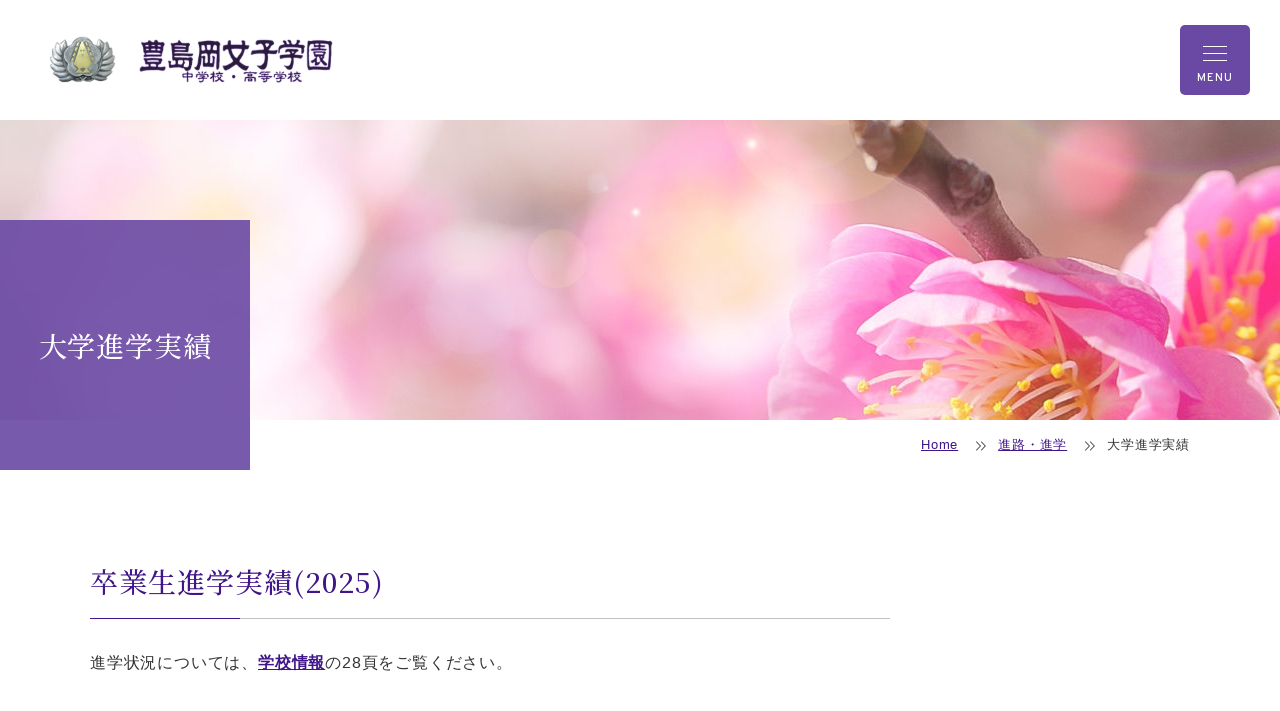

--- FILE ---
content_type: text/html; charset=UTF-8
request_url: https://www.toshimagaoka.ed.jp/future/shngaku/
body_size: 10833
content:
<!DOCTYPE html><html lang="ja" dir="ltr" itemscope itemtype="https://schema.org/WebSite"><head>  <script async src="https://www.googletagmanager.com/gtag/js?id=G-QWK0FZKF6Y"></script> <script>window.dataLayer = window.dataLayer || [];function gtag(){dataLayer.push(arguments);}gtag('js', new Date());gtag('config', 'G-QWK0FZKF6Y');</script> <script type="text/javascript">(function(c,l,a,r,i,t,y){c[a]=c[a]||function(){(c[a].q=c[a].q||[]).push(arguments)};t=l.createElement(r);t.async=1;t.src="https://www.clarity.ms/tag/"+i;
y=l.getElementsByTagName(r)[0];y.parentNode.insertBefore(t,y);})(window, document, "clarity", "script", "ogqb4jkaoo");</script> <meta charset="utf-8"> <meta content="IE=Edge" http-equiv="X-UA-Compatible"><meta name="viewport" content="width=device-width,initial-scale=1.0"><meta content="telephone=no" name="format-detection"><meta content="大学進学実績 | 豊島岡女子学園 中学校・高等学校" name="title"><meta content="豊島岡女子学園公式ウェブサイト　教育方針「道義実践」・「勤勉努力」・「一能専念」 　スクールミッション「志力を持って未来を創る女性」の育成" name="description"><meta name="apple-mobile-web-app-title" content="豊島岡女子学園 中・高"><meta content="豊島岡女子学園 中学校・高等学校 | 豊島岡女子学園公式ウェブサイト　教育方針「道義実践」・「勤勉努力」・「一能専念」 　スクールミッション「志力を持って未来を創る女性」の育成" itemprop="name"><meta content="豊島岡女子学園公式ウェブサイト　教育方針「道義実践」・「勤勉努力」・「一能専念」 　スクールミッション「志力を持って未来を創る女性」の育成" itemprop="description"><meta content="website" property="og:type"> <meta content="大学進学実績" property="og:title"><meta content="豊島岡女子学園公式ウェブサイト　教育方針「道義実践」・「勤勉努力」・「一能専念」 　スクールミッション「志力を持って未来を創る女性」の育成" property="og:description"><meta content="https://www.toshimagaoka.ed.jp/future/shngaku/" property="og:url"> <meta content="https://www.toshimagaoka.ed.jp/wp/wp-content/themes/toshimagaoka/images/common/dummy.jpg" property="og:image" > <meta property="og:image:width" content="340" /> <meta property="og:image:height" content="200" /><meta name="twitter:card" content="summary_large_image"> <meta name="twitter:title" content="大学進学実績"><meta name="twitter:description" content="豊島岡女子学園公式ウェブサイト　教育方針「道義実践」・「勤勉努力」・「一能専念」 　スクールミッション「志力を持って未来を創る女性」の育成"> <meta name="twitter:image" content="https://www.toshimagaoka.ed.jp/wp/wp-content/themes/toshimagaoka/images/common/dummy.jpg" /><link href='//code.jquery.com' rel='preconnect dns-prefetch'><link href='//fonts.googleapis.com' rel='preconnect dns-prefetch'><link href='//fonts.gstatic.com' rel='preconnect dns-prefetch'><link href='//www.google-analytics.com' rel='preconnect dns-prefetch'><link href="/wp/wp-content/themes/toshimagaoka/images/common/favicon.ico" rel="shortcut icon"><link rel="apple-touch-icon" sizes="180x180" href="/wp/wp-content/themes/toshimagaoka/images/common/apple-touch-icon.jpg"><link rel="icon" type="image/png" sizes="32x32" href="/wp/wp-content/themes/toshimagaoka/images/common/favicon-32x32.png"><link rel="icon" type="image/png" sizes="16x16" href="/wp/wp-content/themes/toshimagaoka/images/common/favicon-16x16.png"><link rel="manifest" href="/wp/wp-content/themes/toshimagaoka/images/common/site.webmanifest"><link rel="mask-icon" href="/wp/wp-content/themes/toshimagaoka/images/common/safari-pinned-tab.svg" color="#6a49a4"><meta name="msapplication-TileColor" content="#e9e4f1"><meta name="theme-color" content="#ffffff"> <link href="https://www.toshimagaoka.ed.jp/wp/wp-content/themes/toshimagaoka/css/slick.css" rel="stylesheet" type="text/css"><link href="https://www.toshimagaoka.ed.jp/wp/wp-content/themes/toshimagaoka/css/slick-theme.css" rel="stylesheet" type="text/css"><link href="https://www.toshimagaoka.ed.jp/wp/wp-content/themes/toshimagaoka/css/fontawesome-all.min.css" rel="stylesheet" type="text/css"><link href="https://www.toshimagaoka.ed.jp/wp/wp-content/themes/toshimagaoka/css/modaal.min.css" rel="stylesheet" type="text/css"><link href="https://www.toshimagaoka.ed.jp/wp/wp-content/themes/toshimagaoka/css/print.css" media="print" rel="stylesheet" type="text/css"><link href="https://www.toshimagaoka.ed.jp/wp/wp-content/themes/toshimagaoka/css/all.min.css" rel="stylesheet" type="text/css"><link href="https://www.toshimagaoka.ed.jp/wp/wp-content/themes/toshimagaoka/css/style.css" rel="stylesheet" type="text/css"><link href="https://www.toshimagaoka.ed.jp/wp/wp-content/themes/toshimagaoka/css/additional.css?ver=20260107" rel="stylesheet" type="text/css"><link href="https://www.toshimagaoka.ed.jp/wp/wp-content/themes/toshimagaoka/css/styleAdd.css" rel="stylesheet" type="text/css"><link rel="preconnect" href="https://fonts.googleapis.com"><link rel="preconnect" href="https://fonts.gstatic.com" crossorigin><link href="https://fonts.googleapis.com/css2?family=Noto+Sans+JP:wght@100..900&family=Noto+Serif+JP:wght@200..900&family=Overpass:ital,wght@0,100..900;1,100..900&family=Zen+Kaku+Gothic+New:wght@300;400;500;700;900&display=swap" rel="stylesheet"> <script src="https://www.toshimagaoka.ed.jp/wp/wp-content/themes/toshimagaoka/js/jquery-3.7.1.min.js" ></script><script src="https://ajaxzip3.github.io/ajaxzip3.js" defer></script><script src="https://www.toshimagaoka.ed.jp/wp/wp-content/themes/toshimagaoka/js/common.js?=ver20260115-223723" defer></script><script src="https://www.toshimagaoka.ed.jp/wp/wp-content/themes/toshimagaoka/js/slick.min.js" defer></script><script src="https://www.toshimagaoka.ed.jp/wp/wp-content/themes/toshimagaoka/js/modaal.min.js" defer></script><!--[if IE]><script src="https://cdnjs.cloudflare.com/ajax/libs/html5shiv/3.7.3/html5shiv.min.js"></script><![endif]--><!--[if lt IE 9]><script src="https://cdnjs.cloudflare.com/ajax/libs/livingston-css3-mediaqueries-js/1.0.0/css3-mediaqueries.js"></script><![endif]--> <title>大学進学実績 | 豊島岡女子学園 中学校・高等学校</title><script type="text/javascript">
window.JetpackScriptData = {"site":{"icon":"/wp/wp-content/uploads/2021/04/favicon-32x32-1.png","title":"豊島岡女子学園 中学校・高等学校","host":"unknown","is_wpcom_platform":false}};
</script><meta name='robots' content='max-image-preview:large' /><style>img:is([sizes="auto" i],[sizes^="auto," i]){contain-intrinsic-size:3000px 1500px}</style><link rel='dns-prefetch' href='//stats.wp.com' /><script type="text/javascript">
window._wpemojiSettings = {"baseUrl":"https:\/\/s.w.org\/images\/core\/emoji\/16.0.1\/72x72\/","ext":".png","svgUrl":"https:\/\/s.w.org\/images\/core\/emoji\/16.0.1\/svg\/","svgExt":".svg","source":{"concatemoji":"https:\/\/www.toshimagaoka.ed.jp\/wp\/wp-includes\/js\/wp-emoji-release.min.js?ver=6.8.3"}};
!function(s,n){var o,i,e;function c(e){try{var t={supportTests:e,timestamp:(new Date).valueOf()};sessionStorage.setItem(o,JSON.stringify(t))}catch(e){}}function p(e,t,n){e.clearRect(0,0,e.canvas.width,e.canvas.height),e.fillText(t,0,0);var t=new Uint32Array(e.getImageData(0,0,e.canvas.width,e.canvas.height).data),a=(e.clearRect(0,0,e.canvas.width,e.canvas.height),e.fillText(n,0,0),new Uint32Array(e.getImageData(0,0,e.canvas.width,e.canvas.height).data));return t.every(function(e,t){return e===a[t]})}function u(e,t){e.clearRect(0,0,e.canvas.width,e.canvas.height),e.fillText(t,0,0);for(var n=e.getImageData(16,16,1,1),a=0;a<n.data.length;a++)if(0!==n.data[a])return!1;return!0}function f(e,t,n,a){switch(t){case"flag":return n(e,"\ud83c\udff3\ufe0f\u200d\u26a7\ufe0f","\ud83c\udff3\ufe0f\u200b\u26a7\ufe0f")?!1:!n(e,"\ud83c\udde8\ud83c\uddf6","\ud83c\udde8\u200b\ud83c\uddf6")&&!n(e,"\ud83c\udff4\udb40\udc67\udb40\udc62\udb40\udc65\udb40\udc6e\udb40\udc67\udb40\udc7f","\ud83c\udff4\u200b\udb40\udc67\u200b\udb40\udc62\u200b\udb40\udc65\u200b\udb40\udc6e\u200b\udb40\udc67\u200b\udb40\udc7f");case"emoji":return!a(e,"\ud83e\udedf")}return!1}function g(e,t,n,a){var r="undefined"!=typeof WorkerGlobalScope&&self instanceof WorkerGlobalScope?new OffscreenCanvas(300,150):s.createElement("canvas"),o=r.getContext("2d",{willReadFrequently:!0}),i=(o.textBaseline="top",o.font="600 32px Arial",{});return e.forEach(function(e){i[e]=t(o,e,n,a)}),i}function t(e){var t=s.createElement("script");t.src=e,t.defer=!0,s.head.appendChild(t)}"undefined"!=typeof Promise&&(o="wpEmojiSettingsSupports",i=["flag","emoji"],n.supports={everything:!0,everythingExceptFlag:!0},e=new Promise(function(e){s.addEventListener("DOMContentLoaded",e,{once:!0})}),new Promise(function(t){var n=function(){try{var e=JSON.parse(sessionStorage.getItem(o));if("object"==typeof e&&"number"==typeof e.timestamp&&(new Date).valueOf()<e.timestamp+604800&&"object"==typeof e.supportTests)return e.supportTests}catch(e){}return null}();if(!n){if("undefined"!=typeof Worker&&"undefined"!=typeof OffscreenCanvas&&"undefined"!=typeof URL&&URL.createObjectURL&&"undefined"!=typeof Blob)try{var e="postMessage("+g.toString()+"("+[JSON.stringify(i),f.toString(),p.toString(),u.toString()].join(",")+"));",a=new Blob([e],{type:"text/javascript"}),r=new Worker(URL.createObjectURL(a),{name:"wpTestEmojiSupports"});return void(r.onmessage=function(e){c(n=e.data),r.terminate(),t(n)})}catch(e){}c(n=g(i,f,p,u))}t(n)}).then(function(e){for(var t in e)n.supports[t]=e[t],n.supports.everything=n.supports.everything&&n.supports[t],"flag"!==t&&(n.supports.everythingExceptFlag=n.supports.everythingExceptFlag&&n.supports[t]);n.supports.everythingExceptFlag=n.supports.everythingExceptFlag&&!n.supports.flag,n.DOMReady=!1,n.readyCallback=function(){n.DOMReady=!0}}).then(function(){return e}).then(function(){var e;n.supports.everything||(n.readyCallback(),(e=n.source||{}).concatemoji?t(e.concatemoji):e.wpemoji&&e.twemoji&&(t(e.twemoji),t(e.wpemoji)))}))}((window,document),window._wpemojiSettings);
</script><link class='async' id='css-style-css' href='https://www.toshimagaoka.ed.jp/wp/wp-content/themes/toshimagaoka/style.css' type='text/css' media='all' '><style id='wp-emoji-styles-inline-css' type='text/css'>img.wp-smiley,img.emoji{display:inline !important;border:none !important;box-shadow:none !important;height:1em !important;width:1em !important;margin:0 0.07em !important;vertical-align:-0.1em !important;background:none !important;padding:0 !important}</style><link class='async' id='wp-block-library-css' href='https://www.toshimagaoka.ed.jp/wp/wp-includes/css/dist/block-library/style.min.css?ver=6.8.3' type='text/css' media='all' '><style id='classic-theme-styles-inline-css' type='text/css'>.wp-block-button__link{color:#fff;background-color:#32373c;border-radius:9999px;box-shadow:none;text-decoration:none;padding:calc(.667em + 2px) calc(1.333em + 2px);font-size:1.125em}.wp-block-file__button{background:#32373c;color:#fff;text-decoration:none}</style><style id='global-styles-inline-css' type='text/css'>:root{--wp--preset--aspect-ratio--square:1;--wp--preset--aspect-ratio--4-3:4/3;--wp--preset--aspect-ratio--3-4:3/4;--wp--preset--aspect-ratio--3-2:3/2;--wp--preset--aspect-ratio--2-3:2/3;--wp--preset--aspect-ratio--16-9:16/9;--wp--preset--aspect-ratio--9-16:9/16;--wp--preset--color--black:#000000;--wp--preset--color--cyan-bluish-gray:#abb8c3;--wp--preset--color--white:#ffffff;--wp--preset--color--pale-pink:#f78da7;--wp--preset--color--vivid-red:#cf2e2e;--wp--preset--color--luminous-vivid-orange:#ff6900;--wp--preset--color--luminous-vivid-amber:#fcb900;--wp--preset--color--light-green-cyan:#7bdcb5;--wp--preset--color--vivid-green-cyan:#00d084;--wp--preset--color--pale-cyan-blue:#8ed1fc;--wp--preset--color--vivid-cyan-blue:#0693e3;--wp--preset--color--vivid-purple:#9b51e0;--wp--preset--gradient--vivid-cyan-blue-to-vivid-purple:linear-gradient(135deg,rgba(6,147,227,1) 0%,rgb(155,81,224) 100%);--wp--preset--gradient--light-green-cyan-to-vivid-green-cyan:linear-gradient(135deg,rgb(122,220,180) 0%,rgb(0,208,130) 100%);--wp--preset--gradient--luminous-vivid-amber-to-luminous-vivid-orange:linear-gradient(135deg,rgba(252,185,0,1) 0%,rgba(255,105,0,1) 100%);--wp--preset--gradient--luminous-vivid-orange-to-vivid-red:linear-gradient(135deg,rgba(255,105,0,1) 0%,rgb(207,46,46) 100%);--wp--preset--gradient--very-light-gray-to-cyan-bluish-gray:linear-gradient(135deg,rgb(238,238,238) 0%,rgb(169,184,195) 100%);--wp--preset--gradient--cool-to-warm-spectrum:linear-gradient(135deg,rgb(74,234,220) 0%,rgb(151,120,209) 20%,rgb(207,42,186) 40%,rgb(238,44,130) 60%,rgb(251,105,98) 80%,rgb(254,248,76) 100%);--wp--preset--gradient--blush-light-purple:linear-gradient(135deg,rgb(255,206,236) 0%,rgb(152,150,240) 100%);--wp--preset--gradient--blush-bordeaux:linear-gradient(135deg,rgb(254,205,165) 0%,rgb(254,45,45) 50%,rgb(107,0,62) 100%);--wp--preset--gradient--luminous-dusk:linear-gradient(135deg,rgb(255,203,112) 0%,rgb(199,81,192) 50%,rgb(65,88,208) 100%);--wp--preset--gradient--pale-ocean:linear-gradient(135deg,rgb(255,245,203) 0%,rgb(182,227,212) 50%,rgb(51,167,181) 100%);--wp--preset--gradient--electric-grass:linear-gradient(135deg,rgb(202,248,128) 0%,rgb(113,206,126) 100%);--wp--preset--gradient--midnight:linear-gradient(135deg,rgb(2,3,129) 0%,rgb(40,116,252) 100%);--wp--preset--font-size--small:13px;--wp--preset--font-size--medium:20px;--wp--preset--font-size--large:36px;--wp--preset--font-size--x-large:42px;--wp--preset--spacing--20:0.44rem;--wp--preset--spacing--30:0.67rem;--wp--preset--spacing--40:1rem;--wp--preset--spacing--50:1.5rem;--wp--preset--spacing--60:2.25rem;--wp--preset--spacing--70:3.38rem;--wp--preset--spacing--80:5.06rem;--wp--preset--shadow--natural:6px 6px 9px rgba(0,0,0,0.2);--wp--preset--shadow--deep:12px 12px 50px rgba(0,0,0,0.4);--wp--preset--shadow--sharp:6px 6px 0px rgba(0,0,0,0.2);--wp--preset--shadow--outlined:6px 6px 0px -3px rgba(255,255,255,1),6px 6px rgba(0,0,0,1);--wp--preset--shadow--crisp:6px 6px 0px rgba(0,0,0,1)}:where(.is-layout-flex){gap:0.5em}:where(.is-layout-grid){gap:0.5em}body .is-layout-flex{display:flex}.is-layout-flex{flex-wrap:wrap;align-items:center}.is-layout-flex >:is(*,div){margin:0}body .is-layout-grid{display:grid}.is-layout-grid >:is(*,div){margin:0}:where(.wp-block-columns.is-layout-flex){gap:2em}:where(.wp-block-columns.is-layout-grid){gap:2em}:where(.wp-block-post-template.is-layout-flex){gap:1.25em}:where(.wp-block-post-template.is-layout-grid){gap:1.25em}.has-black-color{color:var(--wp--preset--color--black) !important}.has-cyan-bluish-gray-color{color:var(--wp--preset--color--cyan-bluish-gray) !important}.has-white-color{color:var(--wp--preset--color--white) !important}.has-pale-pink-color{color:var(--wp--preset--color--pale-pink) !important}.has-vivid-red-color{color:var(--wp--preset--color--vivid-red) !important}.has-luminous-vivid-orange-color{color:var(--wp--preset--color--luminous-vivid-orange) !important}.has-luminous-vivid-amber-color{color:var(--wp--preset--color--luminous-vivid-amber) !important}.has-light-green-cyan-color{color:var(--wp--preset--color--light-green-cyan) !important}.has-vivid-green-cyan-color{color:var(--wp--preset--color--vivid-green-cyan) !important}.has-pale-cyan-blue-color{color:var(--wp--preset--color--pale-cyan-blue) !important}.has-vivid-cyan-blue-color{color:var(--wp--preset--color--vivid-cyan-blue) !important}.has-vivid-purple-color{color:var(--wp--preset--color--vivid-purple) !important}.has-black-background-color{background-color:var(--wp--preset--color--black) !important}.has-cyan-bluish-gray-background-color{background-color:var(--wp--preset--color--cyan-bluish-gray) !important}.has-white-background-color{background-color:var(--wp--preset--color--white) !important}.has-pale-pink-background-color{background-color:var(--wp--preset--color--pale-pink) !important}.has-vivid-red-background-color{background-color:var(--wp--preset--color--vivid-red) !important}.has-luminous-vivid-orange-background-color{background-color:var(--wp--preset--color--luminous-vivid-orange) !important}.has-luminous-vivid-amber-background-color{background-color:var(--wp--preset--color--luminous-vivid-amber) !important}.has-light-green-cyan-background-color{background-color:var(--wp--preset--color--light-green-cyan) !important}.has-vivid-green-cyan-background-color{background-color:var(--wp--preset--color--vivid-green-cyan) !important}.has-pale-cyan-blue-background-color{background-color:var(--wp--preset--color--pale-cyan-blue) !important}.has-vivid-cyan-blue-background-color{background-color:var(--wp--preset--color--vivid-cyan-blue) !important}.has-vivid-purple-background-color{background-color:var(--wp--preset--color--vivid-purple) !important}.has-black-border-color{border-color:var(--wp--preset--color--black) !important}.has-cyan-bluish-gray-border-color{border-color:var(--wp--preset--color--cyan-bluish-gray) !important}.has-white-border-color{border-color:var(--wp--preset--color--white) !important}.has-pale-pink-border-color{border-color:var(--wp--preset--color--pale-pink) !important}.has-vivid-red-border-color{border-color:var(--wp--preset--color--vivid-red) !important}.has-luminous-vivid-orange-border-color{border-color:var(--wp--preset--color--luminous-vivid-orange) !important}.has-luminous-vivid-amber-border-color{border-color:var(--wp--preset--color--luminous-vivid-amber) !important}.has-light-green-cyan-border-color{border-color:var(--wp--preset--color--light-green-cyan) !important}.has-vivid-green-cyan-border-color{border-color:var(--wp--preset--color--vivid-green-cyan) !important}.has-pale-cyan-blue-border-color{border-color:var(--wp--preset--color--pale-cyan-blue) !important}.has-vivid-cyan-blue-border-color{border-color:var(--wp--preset--color--vivid-cyan-blue) !important}.has-vivid-purple-border-color{border-color:var(--wp--preset--color--vivid-purple) !important}.has-vivid-cyan-blue-to-vivid-purple-gradient-background{background:var(--wp--preset--gradient--vivid-cyan-blue-to-vivid-purple) !important}.has-light-green-cyan-to-vivid-green-cyan-gradient-background{background:var(--wp--preset--gradient--light-green-cyan-to-vivid-green-cyan) !important}.has-luminous-vivid-amber-to-luminous-vivid-orange-gradient-background{background:var(--wp--preset--gradient--luminous-vivid-amber-to-luminous-vivid-orange) !important}.has-luminous-vivid-orange-to-vivid-red-gradient-background{background:var(--wp--preset--gradient--luminous-vivid-orange-to-vivid-red) !important}.has-very-light-gray-to-cyan-bluish-gray-gradient-background{background:var(--wp--preset--gradient--very-light-gray-to-cyan-bluish-gray) !important}.has-cool-to-warm-spectrum-gradient-background{background:var(--wp--preset--gradient--cool-to-warm-spectrum) !important}.has-blush-light-purple-gradient-background{background:var(--wp--preset--gradient--blush-light-purple) !important}.has-blush-bordeaux-gradient-background{background:var(--wp--preset--gradient--blush-bordeaux) !important}.has-luminous-dusk-gradient-background{background:var(--wp--preset--gradient--luminous-dusk) !important}.has-pale-ocean-gradient-background{background:var(--wp--preset--gradient--pale-ocean) !important}.has-electric-grass-gradient-background{background:var(--wp--preset--gradient--electric-grass) !important}.has-midnight-gradient-background{background:var(--wp--preset--gradient--midnight) !important}.has-small-font-size{font-size:var(--wp--preset--font-size--small) !important}.has-medium-font-size{font-size:var(--wp--preset--font-size--medium) !important}.has-large-font-size{font-size:var(--wp--preset--font-size--large) !important}.has-x-large-font-size{font-size:var(--wp--preset--font-size--x-large) !important}:where(.wp-block-post-template.is-layout-flex){gap:1.25em}:where(.wp-block-post-template.is-layout-grid){gap:1.25em}:where(.wp-block-columns.is-layout-flex){gap:2em}:where(.wp-block-columns.is-layout-grid){gap:2em}:root:where(.wp-block-pullquote){font-size:1.5em;line-height:1.6}</style><link class='async' id='contact-form-7-css' href='https://www.toshimagaoka.ed.jp/wp/wp-content/plugins/contact-form-7/includes/css/styles.css?ver=5.3.2' type='text/css' media='all' '><link class='async' id='contact-form-7-confirm-css' href='https://www.toshimagaoka.ed.jp/wp/wp-content/plugins/contact-form-7-add-confirm/includes/css/styles.css?ver=5.1' type='text/css' media='all' '><script type="text/javascript" src="https://www.toshimagaoka.ed.jp/wp/wp-includes/js/jquery/jquery.min.js?ver=3.7.1&#039; defer=&#039;defer&#039;" id="jquery-core-js"></script><script type="text/javascript" src="https://www.toshimagaoka.ed.jp/wp/wp-includes/js/jquery/jquery-migrate.min.js?ver=3.4.1&#039; defer=&#039;defer&#039;" id="jquery-migrate-js"></script><link rel="https://api.w.org/" href="https://www.toshimagaoka.ed.jp/wp-json/" /><link rel="alternate" title="JSON" type="application/json" href="https://www.toshimagaoka.ed.jp/wp-json/wp/v2/pages/4013" /><link rel="EditURI" type="application/rsd+xml" title="RSD" href="https://www.toshimagaoka.ed.jp/wp/xmlrpc.php?rsd" /><meta name="generator" content="WordPress 6.8.3" /><link rel="canonical" href="https://www.toshimagaoka.ed.jp/future/shngaku/" /><link rel='shortlink' href='https://wp.me/PaSM7M-12J' /><link rel="alternate" title="oEmbed (JSON)" type="application/json+oembed" href="https://www.toshimagaoka.ed.jp/wp-json/oembed/1.0/embed?url=https%3A%2F%2Fwww.toshimagaoka.ed.jp%2Ffuture%2Fshngaku%2F" /><link rel="alternate" title="oEmbed (XML)" type="text/xml+oembed" href="https://www.toshimagaoka.ed.jp/wp-json/oembed/1.0/embed?url=https%3A%2F%2Fwww.toshimagaoka.ed.jp%2Ffuture%2Fshngaku%2F&#038;format=xml" /><style>img#wpstats{display:none}</style><link rel="icon" href="/wp/wp-content/uploads/2021/04/favicon-32x32-1.png" sizes="32x32" /><link rel="icon" href="/wp/wp-content/uploads/2021/04/favicon-32x32-1.png" sizes="192x192" /><link rel="apple-touch-icon" href="/wp/wp-content/uploads/2021/04/favicon-32x32-1.png" /><meta name="msapplication-TileImage" content="/wp/wp-content/uploads/2021/04/favicon-32x32-1.png" /></head><body itemscope itemtype="https://schema.org/WebPage" class="wp-singular page-template-default page page-id-4013 page-child parent-pageid-817 wp-theme-toshimagaoka shngaku future" id="shngaku"><header id="global_header2025" class="global_header2025" role="banner" itemscope itemtype="https://schema.org/WPHeader"> <div class="global_inner"> <p class="gh_logo"><a href="https://www.toshimagaoka.ed.jp"><img src="https://www.toshimagaoka.ed.jp/wp/wp-content/themes/toshimagaoka/images/common/logo_color.webp" alt="豊島岡女子学園 中学校・高等学校"></a></p> </div></header><button type="button" class="gh_menu2025" id="gh_menu2025"> <span class="icon"></span> <span class="text">MENU</span></button><nav id="global_navigation2025" class="global_navigation2025" role="navigation" itemscope itemtype="https://schema.org/SiteNavigationElement"> <div class="gn_inner"> <div class="gn_head"> <div class="background"><img src="https://www.toshimagaoka.ed.jp/wp/wp-content/themes/toshimagaoka/images/common/gn_head_img.webp" alt=""></div> <p class="logo"><img src="https://www.toshimagaoka.ed.jp/wp/wp-content/themes/toshimagaoka/images/common/gn_head_logo.webp" alt="豊島岡女子学園 中学校・高等学校"></p> </div> <div class="gn_body"> <ul class="gn_links-01"> <li class=" _hasChild"> <a class="gnl_title" href="/about/"><span>学校案内</span></a> <button class="gnl_button" type="button"><span>開閉</span></button> <div class="gnl_wrapper"> <div class="gnl_inner"> <ul> <li class=""> <a href="/about/outline/"><span>学校概要</span></a> </li> <li class=""> <a href="/about/greetings/"><span>学校長あいさつ</span></a> </li> <li class=""> <a href="/about/facilities/"><span>施設案内</span></a> </li> <li class=""> <a href="/about/uniform/"><span>制服・校章・校歌</span></a> </li> <li class=""> <a href="/about/policy/"><span>いじめ防止基本方針</span></a> </li> <li class=""> <a href="/about/documents/"><span>リーフレット等</span></a> </li> <li class=""> <a href="/diary/"><span>豊ちゃん日記</span></a> </li> </ul> </div> </div> </li> <li class=" _hasChild"> <a class="gnl_title" href="/school_life/"><span>学校生活</span></a> <button class="gnl_button" type="button"><span>開閉</span></button> <div class="gnl_wrapper"> <div class="gnl_inner"> <ul> <li class=""> <a href="/school_life/schedule/"><span>年間スケジュール</span></a> </li> <li class=""> <a href="/school_life/day/"><span>豊島岡生の一日</span></a> </li> <li class=""> <a href="/school_life/clubs/"><span>クラブ活動</span></a> </li> <li class=""> <a href="/category/club/"><span>クラブ活動報告</span></a> </li> <li class=""> <a href="/category/state/"><span>学校の様子</span></a> </li> <li class=""> <a href="/category/state/seitokai/"><span>生徒会活動</span></a> </li> </ul> </div> </div> </li> <li class=" _hasChild"> <a class="gnl_title" href="/education/"><span>豊島岡の教育</span></a> <button class="gnl_button" type="button"><span>開閉</span></button> <div class="gnl_wrapper"> <div class="gnl_inner"> <ul> <li class=""> <a href="/education/principle/"><span>教育方針</span></a> </li> <li class=""> <a href="/education/school_policy/"><span>スクールポリシー</span></a> </li> <li class=""> <a href="/education/curriculum_j/"><span>カリキュラム（中学校）</span></a> </li> <li class=""> <a href="/education/curriculum_h/"><span>カリキュラム（高校）</span></a> </li> <li class=""> <a href="/education/inquiry/"><span>探究的な活動</span></a> </li> <li class=""> <a href="/education/career/"><span>キャリア教育</span></a> </li> <li class=""> <a href="/education/global/"><span>グローバル教育</span></a> </li> <li class="_hasChild"> <a href="/education/ssh/"><span>SSH</span></a> <button class="gnl_button" type="button"><span>開閉</span></button> <div class="gnl_wrapper"> <div class="gnl_inner"> <ul> <li><a href="/education/ssh/program/"><span>豊島岡のSSHプログラム</span></a></li> <li><a href="/category/other/ssh/"><span>これまでの活動</span></a></li> <li><a href="/education/ssh/report/"><span>報告書</span></a></li> <li><a href="/education/ssh/text/"><span>教材提供</span></a></li> </ul> </div> </div> </li> </ul> </div> </div> </li> <li class=" _hasChild"> <a class="gnl_title" href="/event/"><span>説明会・イベント</span></a> <button class="gnl_button" type="button"><span>開閉</span></button> <div class="gnl_wrapper"> <div class="gnl_inner"> <ul> <li class=""> <a href="/event/open_school/"><span>来校型イベント</span></a> </li> <li class=""> <a href="/event/gakusetsu/"><span>WEB学校説明会</span></a> </li> <li class=""> <a href="/event/consultation/"><span>合同相談会</span></a> </li> <li class=""> <a href="/event/reservation/"><span>WEB予約方法</span></a> </li> </ul> </div> </div> </li> <li class=" _hasChild"> <a class="gnl_title" href="/future/"><span>進路・進学</span></a> <button class="gnl_button" type="button"><span>開閉</span></button> <div class="gnl_wrapper"> <div class="gnl_inner"> <ul> <li class=""> <a href="/future/counseling/"><span>進路進学指導</span></a> </li> <li class=""> <a href="/future/results/"><span>大学合格実績</span></a> </li> <li class=""> <a href="/future/shngaku/"><span>大学進学実績</span></a> </li> </ul> </div> </div> </li> <li class=" _hasChild"> <a class="gnl_title" href="/admission/"><span>入試・入学情報</span></a> <button class="gnl_button" type="button"><span>開閉</span></button> <div class="gnl_wrapper"> <div class="gnl_inner"> <ul> <li class=""> <a href="/admission/policy/"><span>アドミッションポリシー</span></a> </li> <li class=""> <a href="/admission/guideline/"><span>生徒募集要項</span></a> </li> <li class=""> <a href="/admission/status/"><span>入学試験出願者状況</span></a> </li> <li class=""> <a href="/admission/past/"><span>入学試験問題</span></a> </li> <li class=""> <a href="/admission/results/"><span>入試結果</span></a> </li> <li class=""> <a href="/admission/webentry_j/"><span>WEB出願について</span></a> </li> <li class=""> <a href="/admission/qa_exam/"><span>入試・学校生活Q&A</span></a> </li> <li class=""> <a href="/admission/for_teacher/"><span>塾関係の先生方へ</span></a> </li> </ul> </div> </div> </li> </ul> <div class="gn_sub_links"> <ul class="gn_links-02"> <li><a href="https://www.toshimagaoka.ed.jp/for_students_parents/"><span>在校生・保護者の皆様へ</span></a></li> <li><a href="https://www.toshimagaoka.ed.jp/for_graduates/"><span>卒業生の皆様へ</span></a></li> <li><a href="https://www.toshimagaoka.ed.jp/request/"><span>資料請求</span></a></li> <li><a href="https://www.toshimagaoka.ed.jp/access/"><span>アクセス</span></a></li> <li><a href="https://www.toshimagaoka.ed.jp/contact/"><span>お問い合わせ</span></a></li> <li><a href="https://www.toshimagaoka.ed.jp/privacy/"><span>個人情報について</span></a></li> <li><a href="https://www.toshimagaoka.ed.jp/news/"><span>お知らせ</span></a></li> </ul> <div class="gn_search module_search-01"> <form class="gns_form ms_from" role="search" method="get" action="/"> <input class="ms_input" type="search" value="" name="s" id="s" placeholder="サイト内検索"> <button type="submit" class="ms_button"><span>検索</span></button> </form> </div> <ul class="gn_sns"> <li><a href="https://ja-jp.facebook.com/toshimagaoka/" target="_blank"><i class="fa-brands fa-facebook"></i></a></li> <li><a href="https://twitter.com/TOSHIMAGAOKAJG" target="_blank"><i class="fa-brands fa-x-twitter"></i></a></li> <li><a href="http://www.youtube.com/@Toshimagaoka-Joshi-Gakuen" target="_blank"><i class="fa-brands fa-youtube"></i></a></li> </ul> </div> </div> </div></nav><main id="global_contents" class="global_contents" role="main" itemscope itemprop="mainContentOfPage" ontouchstart=""> <div class="global_pageVisual" style="background-image: url(/wp/wp-content/uploads/2019/04/1401752ce81dd0bd9d14fa2ade6621ee_l-1500x420.jpg)"> <div class="global_inner"> <h1 class="gm_title-main"><span>大学進学実績</span></h1> </div> </div> <nav class="global_breadCrumb"> <div class="global_inner"> <ul> <li><a rel="v:url" property="v:title" title="Go to 豊島岡女子学園 中学校・高等学校." href="https://www.toshimagaoka.ed.jp" class="home">Home</a></li><li><a rel="v:url" property="v:title" title="Go to 進路・進学." href="https://www.toshimagaoka.ed.jp/future/" class="post post-page">進路・進学</a></li><li>大学進学実績</li> </ul> </div> </nav> <article id="global_page" class="global_page"> <div class="global_inner"> <div id="global_container" class="global_container">  <h2 class="module_title-01"><span>卒業生進学実績(2025)</span></h2>  <div class="module_column-col1 "> <p>進学状況については、<strong><a href="https://online.fliphtml5.com/gwtfo/gyvh/">学校情報</a></strong>の28頁をご覧ください。</p> </div> </div> <aside id="global_sidebar" class="global_sidebar"> <div class="module_menu-03"> <ul class="ul-top"> <li class="child"> <a href="https://www.toshimagaoka.ed.jp/about/"> <span class="title">学校案内</span> </a> <div class="accordion-01"> <div class="accordion_inner-01"> <ul class="ul-01"> <li class=""> <a href="https://www.toshimagaoka.ed.jp/about/outline/"> <span>学校概要</span> </a> </li> <li class=""> <a href="https://www.toshimagaoka.ed.jp/about/greetings/"> <span>学校長あいさつ</span> </a> </li> <li class=""> <a href="https://www.toshimagaoka.ed.jp/about/facilities/"> <span>施設案内</span> </a> </li> <li class=""> <a href="https://www.toshimagaoka.ed.jp/about/uniform/"> <span>制服・校章・校歌</span> </a> </li> <li class=""> <a href="https://www.toshimagaoka.ed.jp/about/policy/"> <span>いじめ防止基本方針</span> </a> </li> <li class=""> <a href="https://www.toshimagaoka.ed.jp/about/documents/"> <span>リーフレット等</span> </a> </li> <li class=""> <a href="https://www.toshimagaoka.ed.jp/diary/"> <span>豊ちゃん日記</span> </a> </li> </ul> </div> </div> </li> <li class="child"> <a href="https://www.toshimagaoka.ed.jp/school_life/"> <span class="title">学校生活</span> </a> <div class="accordion-01"> <div class="accordion_inner-01"> <ul class="ul-01"> <li class=""> <a href="https://www.toshimagaoka.ed.jp/school_life/schedule/"> <span>年間スケジュール</span> </a> </li> <li class=""> <a href="https://www.toshimagaoka.ed.jp/school_life/day/"> <span>豊島岡生の一日</span> </a> </li> <li class=""> <a href="https://www.toshimagaoka.ed.jp/school_life/clubs/"> <span>クラブ活動</span> </a> </li> <li class=""> <a href="https://www.toshimagaoka.ed.jp/category/club/"> <span>クラブ活動報告</span> </a> </li> <li class=""> <a href="https://www.toshimagaoka.ed.jp/category/state/"> <span>学校の様子</span> </a> </li> <li class=""> <a href="https://www.toshimagaoka.ed.jp/category/state/seitokai/"> <span>生徒会活動</span> </a> </li> </ul> </div> </div> </li> <li class="child"> <a href="https://www.toshimagaoka.ed.jp/education/"> <span class="title">豊島岡の教育</span> </a> <div class="accordion-01"> <div class="accordion_inner-01"> <ul class="ul-01"> <li class=""> <a href="https://www.toshimagaoka.ed.jp/education/principle/"> <span>教育方針</span> </a> </li> <li class=""> <a href="https://www.toshimagaoka.ed.jp/education/school_policy/"> <span>スクールポリシー</span> </a> </li> <li class=""> <a href="https://www.toshimagaoka.ed.jp/education/curriculum_j/"> <span>カリキュラム（中学校）</span> </a> </li> <li class=""> <a href="https://www.toshimagaoka.ed.jp/education/curriculum_h/"> <span>カリキュラム（高校）</span> </a> </li> <li class=""> <a href="https://www.toshimagaoka.ed.jp/education/inquiry/"> <span>探究的な活動</span> </a> </li> <li class=""> <a href="https://www.toshimagaoka.ed.jp/education/career/"> <span>キャリア教育</span> </a> </li> <li class=""> <a href="https://www.toshimagaoka.ed.jp/education/global/"> <span>グローバル教育</span> </a> </li> <li class="child"> <a href="https://www.toshimagaoka.ed.jp/education/ssh/"> <span>SSH</span> </a> <label> <input type="button" class="button"><span>開閉</span> </label> <div class="accordion-02"> <div class="accordion_inner-02"> <ul class="ul-02"> <li><a href="https://www.toshimagaoka.ed.jp/education/ssh/program/"> <span>豊島岡のSSHプログラム</span> </a> </li> <li><a href="https://www.toshimagaoka.ed.jp/category/other/ssh/"> <span>これまでの活動</span> </a> </li> <li><a href="https://www.toshimagaoka.ed.jp/education/ssh/report/"> <span>報告書</span> </a> </li> <li><a href="https://www.toshimagaoka.ed.jp/education/ssh/text/"> <span>教材提供</span> </a> </li> </ul> </div> </div> </li> </ul> </div> </div> </li> <li class="child"> <a href="https://www.toshimagaoka.ed.jp/event/"> <span class="title">説明会・イベント</span> </a> <div class="accordion-01"> <div class="accordion_inner-01"> <ul class="ul-01"> <li class=""> <a href="https://www.toshimagaoka.ed.jp/event/open_school/"> <span>来校型イベント</span> </a> </li> <li class=""> <a href="https://www.toshimagaoka.ed.jp/event/gakusetsu/"> <span>WEB学校説明会</span> </a> </li> <li class=""> <a href="https://www.toshimagaoka.ed.jp/event/consultation/"> <span>合同相談会</span> </a> </li> <li class=""> <a href="https://www.toshimagaoka.ed.jp/event/reservation/"> <span>WEB予約方法</span> </a> </li> </ul> </div> </div> </li> <li class="child"> <a href="https://www.toshimagaoka.ed.jp/future/"> <span class="title">進路・進学</span> </a> <div class="accordion-01"> <div class="accordion_inner-01"> <ul class="ul-01"> <li class=""> <a href="https://www.toshimagaoka.ed.jp/future/counseling/"> <span>進路進学指導</span> </a> </li> <li class=""> <a href="https://www.toshimagaoka.ed.jp/future/results/"> <span>大学合格実績</span> </a> </li> <li class=""> <a href="https://www.toshimagaoka.ed.jp/future/shngaku/"> <span>大学進学実績</span> </a> </li> </ul> </div> </div> </li> <li class="child"> <a href="https://www.toshimagaoka.ed.jp/admission/"> <span class="title">入試・入学情報</span> </a> <div class="accordion-01"> <div class="accordion_inner-01"> <ul class="ul-01"> <li class=""> <a href="https://www.toshimagaoka.ed.jp/admission/policy/"> <span>アドミッションポリシー</span> </a> </li> <li class=""> <a href="https://www.toshimagaoka.ed.jp/admission/guideline/"> <span>生徒募集要項</span> </a> </li> <li class=""> <a href="https://www.toshimagaoka.ed.jp/admission/status/"> <span>入学試験出願者状況</span> </a> </li> <li class=""> <a href="https://www.toshimagaoka.ed.jp/admission/past/"> <span>入学試験問題</span> </a> </li> <li class=""> <a href="https://www.toshimagaoka.ed.jp/admission/results/"> <span>入試結果</span> </a> </li> <li class=""> <a href="https://www.toshimagaoka.ed.jp/admission/webentry_j/"> <span>WEB出願について</span> </a> </li> <li class=""> <a href="https://www.toshimagaoka.ed.jp/admission/qa_exam/"> <span>入試・学校生活Q&A</span> </a> </li> <li class=""> <a href="https://www.toshimagaoka.ed.jp/admission/for_teacher/"> <span>塾関係の先生方へ</span> </a> </li> </ul> </div> </div> </li> </ul> </div> </div> </li> </ul> </div> </aside> </div> </article></main><footer id="global_footer2025" class="global_footer2025" role="contentinfo" itemscope itemtype="https://schema.org/WPFooter"> <ul class="cta_button"> <li><a href="/event/open_school/"><div class="image"><img src="/wp/wp-content/uploads/2025/06/cta-bg_openschool.webp" alt=""></div><span>来校型イベント</span><i class="fa-solid fa-circle-chevron-right"></i></a></li> <li><a href="/request/"><div class="image"><img src="/wp/wp-content/uploads/2025/06/cta-bg_request.webp" alt=""></div><span>資料請求</span><i class="fa-solid fa-circle-chevron-right"></i></a></li> <li><a href="/contact/"><div class="image"><img src="/wp/wp-content/uploads/2025/06/cta-bg_contact.webp" alt=""></div><span>お問い合わせ</span><i class="fa-solid fa-circle-chevron-right"></i></a></li> </ul> <div class="gf_contents"> <div class="gf_links-wrap"> <div class="global_inner"> <ul class="gf_links-01"> <li class=" _hasChild"> <a class="gfl_title" href="/about/"><span>学校案内</span></a> <button class="gfl_button" type="button"><span>開閉</span></button> <div class="gfl_wrapper"> <div class="gfl_inner"> <ul> <li class=""> <a href="/about/outline/"><span>学校概要</span></a> </li> <li class=""> <a href="/about/greetings/"><span>学校長あいさつ</span></a> </li> <li class=""> <a href="/about/facilities/"><span>施設案内</span></a> </li> <li class=""> <a href="/about/uniform/"><span>制服・校章・校歌</span></a> </li> <li class=""> <a href="/about/policy/"><span>いじめ防止基本方針</span></a> </li> <li class=""> <a href="/about/documents/"><span>リーフレット等</span></a> </li> <li class=""> <a href="/diary/"><span>豊ちゃん日記</span></a> </li> </ul> </div> </div> </li> <li class=" _hasChild"> <a class="gfl_title" href="/school_life/"><span>学校生活</span></a> <button class="gfl_button" type="button"><span>開閉</span></button> <div class="gfl_wrapper"> <div class="gfl_inner"> <ul> <li class=""> <a href="/school_life/schedule/"><span>年間スケジュール</span></a> </li> <li class=""> <a href="/school_life/day/"><span>豊島岡生の一日</span></a> </li> <li class=""> <a href="/school_life/clubs/"><span>クラブ活動</span></a> </li> <li class=""> <a href="/category/club/"><span>クラブ活動報告</span></a> </li> <li class=""> <a href="/category/state/"><span>学校の様子</span></a> </li> <li class=""> <a href="/category/state/seitokai/"><span>生徒会活動</span></a> </li> </ul> </div> </div> </li> <li class=" _hasChild"> <a class="gfl_title" href="/education/"><span>豊島岡の教育</span></a> <button class="gfl_button" type="button"><span>開閉</span></button> <div class="gfl_wrapper"> <div class="gfl_inner"> <ul> <li class=""> <a href="/education/principle/"><span>教育方針</span></a> </li> <li class=""> <a href="/education/school_policy/"><span>スクールポリシー</span></a> </li> <li class=""> <a href="/education/curriculum_j/"><span>カリキュラム（中学校）</span></a> </li> <li class=""> <a href="/education/curriculum_h/"><span>カリキュラム（高校）</span></a> </li> <li class=""> <a href="/education/inquiry/"><span>探究的な活動</span></a> </li> <li class=""> <a href="/education/career/"><span>キャリア教育</span></a> </li> <li class=""> <a href="/education/global/"><span>グローバル教育</span></a> </li> <li class="_hasChild"> <a href="/education/ssh/"><span>SSH</span></a> <button class="gfl_button" type="button"><span>開閉</span></button> <div class="gfl_wrapper"> <div class="gfl_inner"> <ul> <li><a href="/education/ssh/program/"><span>豊島岡のSSHプログラム</span></a></li> <li><a href="/category/other/ssh/"><span>これまでの活動</span></a></li> <li><a href="/education/ssh/report/"><span>報告書</span></a></li> <li><a href="/education/ssh/text/"><span>教材提供</span></a></li> </ul> </div> </div> </li> </ul> </div> </div> </li> <li class=" _hasChild"> <a class="gfl_title" href="/event/"><span>説明会・イベント</span></a> <button class="gfl_button" type="button"><span>開閉</span></button> <div class="gfl_wrapper"> <div class="gfl_inner"> <ul> <li class=""> <a href="/event/open_school/"><span>来校型イベント</span></a> </li> <li class=""> <a href="/event/gakusetsu/"><span>WEB学校説明会</span></a> </li> <li class=""> <a href="/event/consultation/"><span>合同相談会</span></a> </li> <li class=""> <a href="/event/reservation/"><span>WEB予約方法</span></a> </li> </ul> </div> </div> </li> <li class=" _hasChild"> <a class="gfl_title" href="/future/"><span>進路・進学</span></a> <button class="gfl_button" type="button"><span>開閉</span></button> <div class="gfl_wrapper"> <div class="gfl_inner"> <ul> <li class=""> <a href="/future/counseling/"><span>進路進学指導</span></a> </li> <li class=""> <a href="/future/results/"><span>大学合格実績</span></a> </li> <li class=""> <a href="/future/shngaku/"><span>大学進学実績</span></a> </li> </ul> </div> </div> </li> <li class=" _hasChild"> <a class="gfl_title" href="/admission/"><span>入試・入学情報</span></a> <button class="gfl_button" type="button"><span>開閉</span></button> <div class="gfl_wrapper"> <div class="gfl_inner"> <ul> <li class=""> <a href="/admission/policy/"><span>アドミッションポリシー</span></a> </li> <li class=""> <a href="/admission/guideline/"><span>生徒募集要項</span></a> </li> <li class=""> <a href="/admission/status/"><span>入学試験出願者状況</span></a> </li> <li class=""> <a href="/admission/past/"><span>入学試験問題</span></a> </li> <li class=""> <a href="/admission/results/"><span>入試結果</span></a> </li> <li class=""> <a href="/admission/webentry_j/"><span>WEB出願について</span></a> </li> <li class=""> <a href="/admission/qa_exam/"><span>入試・学校生活Q&A</span></a> </li> <li class=""> <a href="/admission/for_teacher/"><span>塾関係の先生方へ</span></a> </li> </ul> </div> </div> </li> </ul> <ul class="gf_links-02"> <li><a href="https://www.toshimagaoka.ed.jp/for_students_parents/"><span>在校生・保護者の皆様へ</span></a></li> <li><a href="https://www.toshimagaoka.ed.jp/for_graduates/"><span>卒業生の皆様へ</span></a></li> <li><a href="https://www.toshimagaoka.ed.jp/request/"><span>資料請求</span></a></li> <li><a href="https://www.toshimagaoka.ed.jp/access/"><span>アクセス</span></a></li> <li><a href="https://www.toshimagaoka.ed.jp/contact/"><span>お問い合わせ</span></a></li> <li><a href="https://www.toshimagaoka.ed.jp/privacy/"><span>個人情報について</span></a></li> <li><a href="https://www.toshimagaoka.ed.jp/news/"><span>お知らせ</span></a></li> </ul> </div> </div> <div class="copyright-wrap"> <div class="global_inner"> <p class="gf_logo"><a href="https://www.toshimagaoka.ed.jp"><img src="https://www.toshimagaoka.ed.jp/wp/wp-content/themes/toshimagaoka/images/common/logo_white.webp" alt="豊島岡女子学園 中学校・高等学校"></a></p> <p class="address">〒170-0013　東京都豊島区東池袋1-25-22<br> TEL: 03-3983-8261（代表）</p> <div class="copyright"> <p class="link"><a href="https://www.toshimagaoka.ed.jp/privacy/">個人情報について</a></p> <p>&copy;2025 Toshimagaoka-joshigakuen All Rights Reserved.</p> </div> </div> </div> <div id="pageup" class="pageup"><p><i class="fa-solid fa-arrow-up-to-line"></i></p></div> </div></footer><script type="speculationrules">{"prefetch":[{"source":"document","where":{"and":[{"href_matches":"\/*"},{"not":{"href_matches":["\/wp\/wp-*.php","\/wp\/wp-admin\/*","\/wp\/wp-content\/uploads\/*","\/wp\/wp-content\/*","\/wp\/wp-content\/plugins\/*","\/wp\/wp-content\/themes\/toshimagaoka\/*","\/*\\?(.+)"]}},{"not":{"selector_matches":"a[rel~=\"nofollow\"]"}},{"not":{"selector_matches":".no-prefetch, .no-prefetch a"}}]},"eagerness":"conservative"}]}</script><script type="text/javascript" id="contact-form-7-js-extra">
var wpcf7 = {"apiSettings":{"root":"https:\/\/www.toshimagaoka.ed.jp\/wp-json\/contact-form-7\/v1","namespace":"contact-form-7\/v1"}};
</script><script type="text/javascript" src="https://www.toshimagaoka.ed.jp/wp/wp-content/plugins/contact-form-7/includes/js/scripts.js?ver=5.3.2&#039; defer=&#039;defer&#039;" id="contact-form-7-js"></script><script type="text/javascript" src="https://www.toshimagaoka.ed.jp/wp/wp-includes/js/jquery/jquery.form.min.js?ver=4.3.0&#039; defer=&#039;defer&#039;" id="jquery-form-js"></script><script type="text/javascript" src="https://www.toshimagaoka.ed.jp/wp/wp-content/plugins/contact-form-7-add-confirm/includes/js/scripts.js?ver=5.1&#039; defer=&#039;defer&#039;" id="contact-form-7-confirm-js"></script><script type="text/javascript" id="jetpack-stats-js-before">
_stq = window._stq || [];_stq.push([ "view", JSON.parse("{\"v\":\"ext\",\"blog\":\"160818066\",\"post\":\"4013\",\"tz\":\"9\",\"srv\":\"www.toshimagaoka.ed.jp\",\"j\":\"1:14.8\"}") ]);_stq.push([ "clickTrackerInit", "160818066", "4013" ]);
</script><script type="text/javascript" src="https://stats.wp.com/e-202603.js&#039; defer=&#039;defer&#039;" id="jetpack-stats-js" defer="defer" data-wp-strategy="defer"></script></body></html>

--- FILE ---
content_type: text/css
request_url: https://www.toshimagaoka.ed.jp/wp/wp-content/themes/toshimagaoka/css/styleAdd.css
body_size: 6795
content:
@media print,(min-width: 768px){.module_menu-04._category .ul-top>li .accordion-01 .accordion_inner-01 .ul-01>li:nth-child(3n+8){margin-right:0}}@media print,(min-width: 768px){.module_menu-04._archive .ul-top>li .accordion-01 .accordion_inner-01 .ul-01>li:nth-child(4n+4){margin-right:0}}@media print,(min-width: 768px){.module_menu-04._archive .ul-top>li .accordion-01 .accordion_inner-01 .ul-01>li:nth-child(5){margin-right:30px}}.zxy{display:block}.global_mainVisual .gm_slider{height:calc(70vh - 5px)}@media print,(min-width: 768px){.global_mainVisual .gm_slider{height:75vh}}.global_mainVisual .gm_slider ul .slick-slide{height:70vh}@media print,(min-width: 768px){.global_mainVisual .gm_slider ul .slick-slide{height:75vh}}.global_mainVisual ._only-SP{margin-top:0 !important}.home_contents-01{padding:0 0 25px}@media print,(min-width: 768px){.home_contents-01{padding:0 50px}}.home_contents-01 .inner{padding:0 0 25px}@media print,(min-width: 768px){.home_contents-01 .inner{margin-top:10px;padding:10px 0}}@media print,(min-width: 768px){.module_menu-01 .ul-top{grid-template-areas:"list-1 list-2 list-4" "list-3 list-5 list-6"}}@media print,(min-width: 768px){.module_menu-01 .ul-top>li:nth-child(5){margin-top:0}}@media print,(min-width: 768px){.module_menu-01 .ul-top>li:nth-child(6){grid-area:list-6;margin:-80px 0 0}}@media print,(min-width: 768px){.global_navigation .gn_inner .gn_head .ul-top>li>a{font-size:15px}}@media print,(min-width: 915px){.global_navigation .gn_inner .gn_head .ul-top>li>a{padding:18px 10px}}@media print,(min-width: 1050px){.global_navigation .gn_inner .gn_head .ul-top>li>a{font-size:17px}}@media print,(min-width: 1280px){.global_navigation .gn_inner .gn_head .ul-top>li>a{padding:12px 20px 18px}}.module_menu-03 .ul-top>li{display:none !important}.module_menu-03 .ul-top>li:has(._open-submenu){display:block !important}body._menu-open{position:fixed;width:100%;height:100%}.global_header2025{position:fixed;z-index:98;top:0;left:0;width:100%;height:80px;background-color:#fff}@media print,(min-width: 768px){.global_header2025{height:120px}}.global_header2025 .global_inner{display:flex;align-items:center;justify-content:space-between;width:100%;max-width:none;height:100%;padding:0 20px}@media print,(min-width: 768px){.global_header2025 .global_inner{padding:0 30px 0 44px}}.global_header2025 .global_inner .gh_logo{max-width:220px;max-height:45px}@media print,(min-width: 768px){.global_header2025 .global_inner .gh_logo{max-width:293px;max-height:60px;transition:.3s}}@media print,(min-width: 768px){.global_header2025 .global_inner .gh_logo:hover{opacity:.7}}.gh_menu2025{display:block;position:fixed;z-index:100;top:10px;right:20px;width:60px;height:60px;border-radius:5px;background-color:#6a49a4}@media print,(min-width: 768px){.gh_menu2025{top:25px;right:30px;width:70px;height:70px;transition:.3s}}@media print,(min-width: 768px){.gh_menu2025:hover{opacity:.7}}.gh_menu2025._open .icon{width:0;background-color:rgba(0,0,0,0)}.gh_menu2025._open .icon::before{top:0;transform:rotate(45deg)}.gh_menu2025._open .icon::after{bottom:0;transform:rotate(-45deg)}.gh_menu2025 .icon{position:absolute;top:23px;left:calc(50% - 12px);width:24px;height:1px;background-color:#fff;transition:.3s}@media print,(min-width: 768px){.gh_menu2025 .icon{top:28px}}.gh_menu2025 .icon::before,.gh_menu2025 .icon::after{content:"";display:block;position:absolute;left:0;width:24px;height:1px;background-color:#fff;transition:.3s}.gh_menu2025 .icon::before{top:-7px}.gh_menu2025 .icon::after{bottom:-7px}.gh_menu2025 .text{position:absolute;top:40px;left:50%;transform:translate(-50%, 0);color:#fff;font-family:"Overpass",sans-serif;font-weight:500;font-size:11px;letter-spacing:.1em;line-height:1}@media print,(min-width: 768px){.gh_menu2025 .text{top:48px}}.global_navigation2025{display:none;position:fixed;z-index:99;top:80px;left:0;width:100%;height:calc(100vh - 80px);background-color:#f2eff7;font-family:"Zen Kaku Gothic New",sans-serif;font-weight:500}@media print,(min-width: 768px){.global_navigation2025{top:0;height:100vh;min-width:1300px}}@media print,(min-width: 768px){.global_navigation2025 .gn_inner{display:flex;height:100%}}.global_navigation2025 .gn_inner .gn_head{display:none}@media print,(min-width: 768px){.global_navigation2025 .gn_inner .gn_head{display:block;position:relative;width:340px;height:100%}}.global_navigation2025 .gn_inner .gn_head .background{width:100%;height:100%}.global_navigation2025 .gn_inner .gn_head .background img{object-fit:cover;width:100%;height:100%}.global_navigation2025 .gn_inner .gn_head .logo{position:absolute;top:110px;left:50%;transform:translateX(-50%);width:100%}.global_navigation2025 .gn_inner .gn_body{overflow-y:scroll;height:calc(100vh - 80px);padding:0 20px 60px}@media print,(min-width: 768px){.global_navigation2025 .gn_inner .gn_body{display:flex;gap:40px;width:calc(100% - 340px);padding:60px 140px 60px 60px;height:100%}}.global_navigation2025 .gn_inner .gn_body a{color:#333;text-decoration:none}@media print,(min-width: 768px){.global_navigation2025 .gn_inner .gn_body a{transition:.3s}}@media print,(min-width: 768px){.global_navigation2025 .gn_inner .gn_body a:hover{opacity:.7}}.global_navigation2025 .gn_inner .gn_body .gn_links-01{letter-spacing:.05em}@media print,(min-width: 768px){.global_navigation2025 .gn_inner .gn_body .gn_links-01{column-count:3;column-gap:40px;width:calc(75% + 20px);min-width:620px;min-height:768px}}.global_navigation2025 .gn_inner .gn_body .gn_links-01>li{display:flex;flex-wrap:wrap;position:relative;margin:0;border-bottom:solid 1px #6a49a4;line-height:1}@media print,(min-width: 768px){.global_navigation2025 .gn_inner .gn_body .gn_links-01>li{min-width:180px;margin-bottom:80px;border-bottom:none}}.global_navigation2025 .gn_inner .gn_body .gn_links-01>li._open:not(:last-child){border-bottom:none}.global_navigation2025 .gn_inner .gn_body .gn_links-01>li>.gnl_title{display:flex;align-items:center;width:calc(100% - 40px);height:63px;font-size:14px}@media print,(min-width: 768px){.global_navigation2025 .gn_inner .gn_body .gn_links-01>li>.gnl_title{position:relative;width:100%;height:auto;padding:0 0 20px;border-bottom:solid 1px #6a49a4;font-size:15px;font-weight:500;line-height:1.4}}.global_navigation2025 .gn_inner .gn_body .gn_links-01>li>.gnl_title::after{display:none}@media print,(min-width: 768px){.global_navigation2025 .gn_inner .gn_body .gn_links-01>li>.gnl_title::after{font-family:"Font Awesome 5 Pro";font-weight:100;line-height:1;content:"";font-weight:900;display:block;position:absolute;right:0;color:#6a49a4}}.global_navigation2025 .gn_inner .gn_body .gn_links-01>li>.gnl_button{display:block;position:relative;width:40px;height:63px;background-color:rgba(0,0,0,0)}@media print,(min-width: 768px){.global_navigation2025 .gn_inner .gn_body .gn_links-01>li>.gnl_button{display:none}}.global_navigation2025 .gn_inner .gn_body .gn_links-01>li>.gnl_button._open::after{transform:rotate(0)}.global_navigation2025 .gn_inner .gn_body .gn_links-01>li>.gnl_button::before,.global_navigation2025 .gn_inner .gn_body .gn_links-01>li>.gnl_button::after{content:"";display:block;position:absolute;top:calc(50% - 1px);right:5px;width:14px;height:2px;background-color:#6a49a4;transition:.3s}.global_navigation2025 .gn_inner .gn_body .gn_links-01>li>.gnl_button::after{transform:rotate(90deg)}.global_navigation2025 .gn_inner .gn_body .gn_links-01>li>.gnl_button span{display:none}.global_navigation2025 .gn_inner .gn_body .gn_links-01>li>.gnl_wrapper{display:none;width:100%;padding:20px 0 0;border-top:solid 1px #6a49a4}@media print,(min-width: 768px){.global_navigation2025 .gn_inner .gn_body .gn_links-01>li>.gnl_wrapper{display:block !important;border-top:none}}.global_navigation2025 .gn_inner .gn_body .gn_links-01>li>.gnl_wrapper>.gnl_inner{background-color:#fff}@media print,(min-width: 768px){.global_navigation2025 .gn_inner .gn_body .gn_links-01>li>.gnl_wrapper>.gnl_inner{background-color:rgba(0,0,0,0)}}.global_navigation2025 .gn_inner .gn_body .gn_links-01>li>.gnl_wrapper>.gnl_inner>ul>li{line-height:1}.global_navigation2025 .gn_inner .gn_body .gn_links-01>li>.gnl_wrapper>.gnl_inner>ul>li+li{border-top:solid 1px #d5d2b3}@media print,(min-width: 768px){.global_navigation2025 .gn_inner .gn_body .gn_links-01>li>.gnl_wrapper>.gnl_inner>ul>li+li{margin-top:20px;border-top:none}}.global_navigation2025 .gn_inner .gn_body .gn_links-01>li>.gnl_wrapper>.gnl_inner>ul>li a{display:flex;padding:15px 20px;font-size:14px;font-weight:400}@media print,(min-width: 768px){.global_navigation2025 .gn_inner .gn_body .gn_links-01>li>.gnl_wrapper>.gnl_inner>ul>li a{display:inline;padding:0;font-size:13px}}.global_navigation2025 .gn_inner .gn_body .gn_links-01>li>.gnl_wrapper>.gnl_inner>ul>li .gnl_button{display:none}.global_navigation2025 .gn_inner .gn_body .gn_links-01>li>.gnl_wrapper>.gnl_inner>ul>li .gnl_wrapper{display:none}@media print,(min-width: 768px){.global_navigation2025 .gn_inner .gn_body .gn_sub_links{width:calc(25% - 20px);min-width:180px}}.global_navigation2025 .gn_inner .gn_body .gn_sub_links .gn_links-02{display:grid;grid-template-columns:repeat(2, 1fr);gap:20px 0;margin:40px 0 0;letter-spacing:.05em}@media print,(min-width: 768px){.global_navigation2025 .gn_inner .gn_body .gn_sub_links .gn_links-02{display:flex;flex-direction:column;gap:20px;margin-top:0}}.global_navigation2025 .gn_inner .gn_body .gn_sub_links .gn_links-02 li{font-size:14px;font-weight:500;text-align:center;line-height:1.4}@media print,(min-width: 768px){.global_navigation2025 .gn_inner .gn_body .gn_sub_links .gn_links-02 li{text-align:left}}.global_navigation2025 .gn_inner .gn_body .gn_sub_links .gn_links-02 li a{display:block}.global_navigation2025 .gn_inner .gn_body .gn_sub_links .gn_search{width:calc(100% - 28px - 28px);margin:40px 28px 0}@media print,(min-width: 768px){.global_navigation2025 .gn_inner .gn_body .gn_sub_links .gn_search{width:100%;margin:60px 0}}.global_navigation2025 .gn_inner .gn_body .gn_sub_links .gn_search .gns_form .ms_input{height:47px;padding:0 15px;border:solid 1px #6a49a4;background-color:#e8e4f2;font-size:12px;line-height:1}@media print,(min-width: 768px){.global_navigation2025 .gn_inner .gn_body .gn_sub_links .gn_search .gns_form .ms_input{height:37px}}.global_navigation2025 .gn_inner .gn_body .gn_sub_links .gn_search .gns_form .ms_button{display:flex;align-items:center;justify-content:center;top:0;right:0;width:47px;height:47px;padding:0}@media print,(min-width: 768px){.global_navigation2025 .gn_inner .gn_body .gn_sub_links .gn_search .gns_form .ms_button{width:37px;height:37px}}.global_navigation2025 .gn_inner .gn_body .gn_sub_links .gn_search .gns_form .ms_button::before{color:#333;font-size:12px;font-weight:300}.global_navigation2025 .gn_inner .gn_body .gn_sub_links .gn_sns{display:flex;align-items:center;justify-content:center;gap:40px;margin:40px 0 0}@media print,(min-width: 768px){.global_navigation2025 .gn_inner .gn_body .gn_sub_links .gn_sns{gap:30px;margin-top:60px}}.global_navigation2025 .gn_inner .gn_body .gn_sub_links .gn_sns li a{color:#6a49a4;text-decoration:none;font-size:30px;line-height:1}@media print,(min-width: 768px){.global_navigation2025 .gn_inner .gn_body .gn_sub_links .gn_sns li a{font-size:22px}}.global_footer2025 .cta_button{display:flex;flex-direction:column;gap:0}@media print,(min-width: 768px){.global_footer2025 .cta_button{flex-direction:row}}@media print,(min-width: 768px){.global_footer2025 .cta_button li{flex:1}}.global_footer2025 .cta_button li a{aspect-ratio:375/160;display:flex;flex-direction:column;align-items:center;justify-content:center;gap:15px;position:relative;width:100%;color:#fff;text-decoration:none;font-size:18px;font-weight:500;letter-spacing:.1em;line-height:1}@media print,(min-width: 768px){.global_footer2025 .cta_button li a{aspect-ratio:459/260;gap:22px;font-size:22px}}@media print,(min-width: 768px){.global_footer2025 .cta_button li a:hover .image img{transform:scale(1.1)}}@media print,(min-width: 768px){.global_footer2025 .cta_button li a:hover .image::after{background-color:rgba(12,8,65,.7)}}.global_footer2025 .cta_button li a .image{overflow:hidden;position:absolute;z-index:-1;top:0;left:0;width:100%;height:100%}.global_footer2025 .cta_button li a .image img{object-fit:cover;width:100%;height:100%}@media print,(min-width: 768px){.global_footer2025 .cta_button li a .image img{transition:.3s}}.global_footer2025 .cta_button li a .image::after{content:"";display:block;position:absolute;top:0;left:0;width:100%;height:100%;background-color:rgba(12,8,65,.5)}@media print,(min-width: 768px){.global_footer2025 .cta_button li a .image::after{transition:.3s}}.global_footer2025 .cta_button li a i{font-size:24px}.global_footer2025 .gf_contents{position:relative;background-image:url("/wp/wp-content/themes/toshimagaoka/images/common/bg_footer.webp");background-position:center;background-size:cover}.global_footer2025 .gf_contents::before{content:"";display:block;position:absolute;top:0;left:0;width:100%;height:100%;background-color:rgba(71,48,110,.9)}.global_footer2025 .gf_links-wrap{display:none}@media print,(min-width: 768px){.global_footer2025 .gf_links-wrap{display:block;padding:80px 0 0}}.global_footer2025 .gf_links-wrap .global_inner{display:flex;justify-content:space-between;max-width:1140px;padding:0 40px;letter-spacing:.05em}.global_footer2025 .gf_links-wrap .global_inner a{text-decoration:none;color:#fff;transition:.3s}.global_footer2025 .gf_links-wrap .global_inner a:hover{opacity:.7}.global_footer2025 .gf_links-wrap .global_inner .gf_links-01{column-count:3;width:calc(100% - 163px);line-height:1}.global_footer2025 .gf_links-wrap .global_inner .gf_links-01>li{margin-bottom:80px}.global_footer2025 .gf_links-wrap .global_inner .gf_links-01>li>.gfl_title{font-size:15px;font-weight:700}.global_footer2025 .gf_links-wrap .global_inner .gf_links-01>li .gfl_button{display:none}.global_footer2025 .gf_links-wrap .global_inner .gf_links-01>li>.gfl_wrapper{margin:25px 0 0}.global_footer2025 .gf_links-wrap .global_inner .gf_links-01>li>.gfl_wrapper>.gfl_inner>ul{display:flex;flex-direction:column;gap:15px;line-height:1.4}.global_footer2025 .gf_links-wrap .global_inner .gf_links-01>li>.gfl_wrapper>.gfl_inner>ul>li{font-size:13px}.global_footer2025 .gf_links-wrap .global_inner .gf_links-01>li>.gfl_wrapper>.gfl_inner>ul>li .gfl_wrapper{display:none}.global_footer2025 .gf_links-wrap .global_inner .gf_links-02{display:flex;flex-direction:column;gap:20px;width:163px;font-family:"Zen Kaku Gothic New",sans-serif;font-weight:700;font-size:14px;line-height:1.4}.global_footer2025 .copyright-wrap{background-color:#6a49a4;color:#fff;padding:30px 0 20px;font-family:"Zen Kaku Gothic New",sans-serif;font-weight:500}@media print,(min-width: 768px){.global_footer2025 .copyright-wrap{margin-top:90px;padding:25px 0;background-color:rgba(46,25,80,.6)}}.global_footer2025 .copyright-wrap .global_inner{display:flex;flex-direction:column;align-items:center;max-width:1280px}@media print,(min-width: 768px){.global_footer2025 .copyright-wrap .global_inner{flex-direction:row;padding:0 60px}}.global_footer2025 .copyright-wrap .global_inner .gf_logo{max-width:255px}@media print,(min-width: 768px){.global_footer2025 .copyright-wrap .global_inner .gf_logo{transition:.3s}}@media print,(min-width: 768px){.global_footer2025 .copyright-wrap .global_inner .gf_logo:hover{opacity:.7}}.global_footer2025 .copyright-wrap .global_inner .address{margin:20px 0 0;font-size:14px;line-height:1.4;letter-spacing:.05em}@media print,(min-width: 768px){.global_footer2025 .copyright-wrap .global_inner .address{margin:0 0 0 70px}}.global_footer2025 .copyright-wrap .global_inner .copyright{width:calc(100% + 30px);margin:30px -15px 0;padding:20px 20px 0;border-top:solid 1px #fff;letter-spacing:.05em;line-height:1.4;font-size:12px}@media print,(min-width: 768px){.global_footer2025 .copyright-wrap .global_inner .copyright{width:auto;margin:0 0 0 auto;padding:0;border-top:none}}.global_footer2025 .copyright-wrap .global_inner .copyright p:not(.link){font-family:"Overpass",sans-serif;font-weight:400;text-align:left}.global_footer2025 .copyright-wrap .global_inner .copyright .link{display:none}@media print,(min-width: 768px){.global_footer2025 .copyright-wrap .global_inner .copyright .link{display:block;margin:0 0 10px;text-align:right}}.global_footer2025 .copyright-wrap .global_inner .copyright .link a{text-decoration:none;color:#fff;transition:.3s}.global_footer2025 .copyright-wrap .global_inner .copyright .link a:hover{opacity:.7}.global_footer2025 .pageup{position:relative}.global_footer2025 .pageup p{display:flex;align-items:center;justify-content:center;position:fixed;bottom:30px;right:20px;width:50px;height:50px;border-radius:50%;background-color:#fff;color:#40168a;transition:.3s;opacity:0}@media print,(min-width: 768px){.global_footer2025 .pageup p{cursor:pointer;bottom:20px}}.global_footer2025 .pageup p.act{opacity:1}.top-firstview_contents{margin-top:80px}@media print,(min-width: 768px){.top-firstview_contents{display:flex;position:relative;width:1346px;margin:120px auto 0;padding:0 20px}}.top-firstview_contents::before{content:"";display:none;position:absolute;z-index:-1;bottom:0;right:510px;width:200vw;height:calc(100% - 76px);background-color:#6a49a4}@media print,(min-width: 768px){.top-firstview_contents::before{display:block}}.top-firstview_contents .top-snsNavi{display:none}@media print,(min-width: 768px){.top-firstview_contents .top-snsNavi{display:flex;align-items:center;position:relative;width:25px;margin:0 44px 0 0;padding:0 0 80px}}.top-firstview_contents .top-snsNavi::after{content:"";display:block;position:absolute;left:10px;bottom:0;width:1px;height:147px;background-color:rgba(204,204,204,.4)}.top-firstview_contents .top-snsNavi .navi{display:flex;flex-direction:column;align-items:center;justify-content:center;gap:40px}.top-firstview_contents .top-snsNavi .navi li{font-size:22px}.top-firstview_contents .top-snsNavi .navi li a{color:#fff;transition:.3s}.top-firstview_contents .top-snsNavi .navi li a:hover{opacity:.7}.top-firstview_contents .top-mainVisual{position:relative;max-width:890px;padding:0 20px 20px}@media print,(min-width: 768px){.top-firstview_contents .top-mainVisual{padding:0 0 30px}}.top-firstview_contents .top-mainVisual::before{content:"";display:block;position:absolute;z-index:-1;bottom:0;left:-20px;width:74.6666666667vw;height:calc(100% - 8vw);background-color:#6a49a4}@media print,(min-width: 768px){.top-firstview_contents .top-mainVisual::before{display:none}}.top-firstview_contents .top-mainVisual .tm_slick_container .slick-list .slick-track .slick-slide{height:auto}.top-firstview_contents .top-mainVisual .tm_slick_container .slick-list .slick-track .slick-slide img{position:static;width:100%;height:auto}.top-firstview_contents .top-mainVisual .tm_copy{display:flex;position:relative;margin-top:-7.0666666667vw}@media print,(min-width: 768px){.top-firstview_contents .top-mainVisual .tm_copy{margin-top:-50px}}.top-firstview_contents .top-mainVisual .tm_copy p{padding:10px 15px;background-color:rgba(255,255,255,.9);font-family:"Noto Serif JP",serif;font-weight:600;font-size:5.8666666667vw;color:#403d3d;line-height:1.5;letter-spacing:.1em}@media print,(min-width: 768px){.top-firstview_contents .top-mainVisual .tm_copy p{padding:20px 30px;font-size:40px}}.top-firstview_contents .top-iconNavi{margin:30px 20px 0}@media print,(min-width: 768px){.top-firstview_contents .top-iconNavi{width:300px;margin:0 0 0 48px}}.top-firstview_contents .top-iconNavi .navi{display:grid;grid-template-columns:repeat(3, 1fr);gap:10px}@media print,(min-width: 768px){.top-firstview_contents .top-iconNavi .navi{grid-template-columns:repeat(2, 1fr);gap:20px}}.top-firstview_contents .top-iconNavi .navi li{border-radius:8px;border:solid 3px #cecbee}.top-firstview_contents .top-iconNavi .navi li a{display:flex;flex-direction:column;justify-content:center;align-items:center;width:100%;height:100%;min-height:120px;text-decoration:none;color:#6a49a4;text-align:center}@media print,(min-width: 768px){.top-firstview_contents .top-iconNavi .navi li a{min-height:160px;transition:.3s}}@media print,(min-width: 768px){.top-firstview_contents .top-iconNavi .navi li a:hover{background-color:#f2eff7}}.top-firstview_contents .top-iconNavi .navi li a .icon{height:35px}@media print,(min-width: 768px){.top-firstview_contents .top-iconNavi .navi li a .icon{height:48px}}.top-firstview_contents .top-iconNavi .navi li a .icon img{width:auto;height:35px}@media print,(min-width: 768px){.top-firstview_contents .top-iconNavi .navi li a .icon img{height:48px}}.top-firstview_contents .top-iconNavi .navi li a .title{margin:8px 0 10px;font-family:"Zen Kaku Gothic New",sans-serif;font-weight:700;font-size:12px;color:#333;line-height:1.2}@media print,(min-width: 768px){.top-firstview_contents .top-iconNavi .navi li a .title{font-size:15px}}.top-firstview_contents .top-iconNavi .navi li a i{font-size:18px}.top-pickupinfo{margin:30px 0 0;padding:0 20px}@media print,(min-width: 768px){.top-pickupinfo{width:880px;margin:60px auto 0;padding:0 20px}}.top-pickupinfo .inner{padding:20px 30px 40px;background-color:#faebf1}@media print,(min-width: 768px){.top-pickupinfo .inner{padding:20px 40px 40px}}.top-pickupinfo .inner .title{font-family:"Overpass",sans-serif;font-weight:500;font-size:20px;line-height:1.6;color:#cc7098;text-align:center}@media print,(min-width: 768px){.top-pickupinfo .inner .title{font-size:28px}}.top-pickupinfo .inner .first-post{margin:10px 0 0;font-family:"Zen Kaku Gothic New",sans-serif;font-weight:500}.top-pickupinfo .inner .first-post a{color:#333;text-decoration:none}@media print,(min-width: 768px){.top-pickupinfo .inner .first-post a{display:flex;transition:.3s}}@media print,(min-width: 768px){.top-pickupinfo .inner .first-post a:hover{opacity:.7}}.top-pickupinfo .inner .first-post .date{font-size:16px;font-weight:500;line-height:1.6}@media print,(min-width: 768px){.top-pickupinfo .inner .first-post .date{width:95px}}.top-pickupinfo .inner .first-post h3{font-size:15px;font-weight:400;line-height:1.6}@media print,(min-width: 768px){.top-pickupinfo .inner .first-post h3{width:calc(100% - 95px)}}.top-pickupinfo .button{width:240px;height:46px;margin:-23px auto 0}.top-pickupinfo .button a{display:flex;align-items:center;justify-content:center;width:100%;height:46px;border-radius:46px;border:solid 1px #e699ba;background-color:#e699ba;font-family:"Overpass",sans-serif;font-weight:500;font-size:16px;color:#fff;text-decoration:none}@media print,(min-width: 768px){.top-pickupinfo .button a{transition:.3s}}.top-pickupinfo .button a:hover{background-color:#fff;color:#e699ba}.top-report{overflow:hidden;margin:30px 0 0;padding:30px 20px 60px;background-color:#f2eff7;font-family:"Zen Kaku Gothic New",sans-serif;font-weight:500}@media print,(min-width: 768px){.top-report{margin:60px auto 0;padding:80px 20px}}.top-report .inner{position:relative}@media print,(min-width: 768px){.top-report .inner{display:flex;justify-content:space-between;width:1160px;margin:0 auto}}.top-report .inner .head{display:flex;flex-direction:row-reverse;justify-content:space-between}@media print,(min-width: 768px){.top-report .inner .head{display:block;padding:0 0 0 160px}}.top-report .inner .head .sec_title{display:flex;flex-direction:column;gap:10px;font-family:"Noto Sans JP",sans-serif;font-weight:500;font-size:15px;color:#6a49a4;line-height:1.2;letter-spacing:.1em;writing-mode:vertical-rl;-ms-writing-mode:tb-rl}@media print,(min-width: 768px){.top-report .inner .head .sec_title{gap:20px;position:absolute;left:0;font-size:20px}}.top-report .inner .head .sec_title .t_en{display:flex;align-items:center;gap:11px;font-family:"Overpass",sans-serif;font-weight:700;font-size:40px;line-height:1;letter-spacing:.05em}@media print,(min-width: 768px){.top-report .inner .head .sec_title .t_en{font-size:70px}}.top-report .inner .head .sec_title .t_en::after{content:"";display:block;width:5px;height:calc(100% - 11px - 162px - 23px);background-color:#6a49a4}@media print,(min-width: 768px){.top-report .inner .head .sec_title .t_en::after{position:absolute;top:calc(100% + 55px);height:100vh}}.top-report .inner .head .tab_body{width:calc(100% - 88px);padding:30px 0 0}@media print,(min-width: 768px){.top-report .inner .head .tab_body{width:400px;padding:0}}.top-report .inner .head .tab_body article{background-color:#fff}.top-report .inner .head .tab_body article a{display:block;color:#333;text-decoration:none}@media print,(min-width: 768px){.top-report .inner .head .tab_body article a:hover .image img{transform:scale(1.15)}}.top-report .inner .head .tab_body article a .image{overflow:hidden;aspect-ratio:245/171;display:flex;align-items:center;justify-content:center;width:100%}.top-report .inner .head .tab_body article a .image img{object-fit:cover;width:100%;height:100%}@media print,(min-width: 768px){.top-report .inner .head .tab_body article a .image img{transform:scale(1.05);transition:.3s}}.top-report .inner .head .tab_body article a .text{padding:15px 20px}.top-report .inner .head .tab_body article a .text .category{display:flex;flex-wrap:wrap;gap:5px}.top-report .inner .head .tab_body article a .text .category .label{display:inline-block;padding:0 10px;background-color:#6a49a4;font-size:10px;line-height:21px;color:#fff}.top-report .inner .head .tab_body article a .text h3{margin:10px 0 0;font-size:18px;line-height:1.5}.top-report .inner .head .tab_body article a .text .date{display:flex;align-items:center;gap:5px;margin:15px 0 0;font-weight:700;font-size:13px;line-height:1;color:#6a49a4}.top-report .inner .head .tab_body article a .text .date i{font-size:12px}.top-report .inner .head .controller{display:none}@media print,(min-width: 768px){.top-report .inner .head .controller{display:block}}.top-report .inner .head .controller .tab_head{display:grid;grid-template-columns:repeat(2, 1fr);gap:20px 0;margin:30px 40px 0}.top-report .inner .head .controller .tab_head li{cursor:pointer;display:flex;align-items:center;gap:15px;font-size:15px;line-height:1.5;opacity:.7;transition:.3s}.top-report .inner .head .controller .tab_head li.students{display:none}.top-report .inner .head .controller .tab_head li.other{order:100}.top-report .inner .head .controller .tab_head li._active,.top-report .inner .head .controller .tab_head li:hover{opacity:1}.top-report .inner .head .controller .tab_head li._active::before,.top-report .inner .head .controller .tab_head li:hover::before{border:solid 1px #6a49a4;background-color:#6a49a4}.top-report .inner .head .controller .tab_head li::before{content:"";display:block;width:20px;height:20px;border:solid 1px #333;border-radius:50%;transition:background-color .1s linear}.top-report .inner .head .controller .button{width:206px;margin:40px auto 0}.top-report .inner .head .controller .button a{display:flex;align-items:center;justify-content:center;gap:10px;height:50px;padding:0 40px;border-radius:50px;border:solid 1px #6a49a4;background-color:#6a49a4;color:#fff;text-decoration:none;font-size:15px;transition:.3s}.top-report .inner .head .controller .button a:hover{background-color:#fff;color:#6a49a4}.top-report .inner .head .controller .button a i{font-size:18px}.top-report .inner .head .tab_body .post-first{display:none}.top-report .inner .head .tab_body .post-first._active{display:block}.top-report .inner .head .tab_body .post-first article{display:none}.top-report .inner .head .tab_body .post-first article:first-child{display:block}.top-report .inner .body{margin:30px 0 0}@media print,(min-width: 768px){.top-report .inner .body{width:560px;margin-top:0}}.top-report .inner .body .tab_body .post-objects{display:none}.top-report .inner .body .tab_body .post-objects._active{display:grid;grid-template-columns:repeat(1, 1fr);gap:15px}@media print,(min-width: 768px){.top-report .inner .body .tab_body .post-objects._active{grid-template-columns:repeat(2, 1fr);gap:40px}}.top-report .inner .body .tab_body .post-objects article{background-color:#fff}.top-report .inner .body .tab_body .post-objects article:first-child,.top-report .inner .body .tab_body .post-objects article:nth-child(5)~article{display:none}.top-report .inner .body .tab_body .post-objects article a{display:flex;width:100%;height:100%;color:#333;text-decoration:none}@media print,(min-width: 768px){.top-report .inner .body .tab_body .post-objects article a{display:flex;flex-direction:column}}@media print,(min-width: 768px){.top-report .inner .body .tab_body .post-objects article a:hover .image img{transform:scale(1.15)}}.top-report .inner .body .tab_body .post-objects article a .image{overflow:hidden;width:115px;height:100%}@media print,(min-width: 768px){.top-report .inner .body .tab_body .post-objects article a .image{aspect-ratio:260/195;width:100%;height:auto}}.top-report .inner .body .tab_body .post-objects article a .image img{object-fit:cover;width:100%;height:100%}@media print,(min-width: 768px){.top-report .inner .body .tab_body .post-objects article a .image img{transition:.3s;transform:scale(1.05)}}.top-report .inner .body .tab_body .post-objects article a .text{width:calc(100% - 115px);padding:15px 20px}@media print,(min-width: 768px){.top-report .inner .body .tab_body .post-objects article a .text{display:flex;flex-direction:column;align-items:flex-start;flex-grow:1;width:auto;padding:15px}}.top-report .inner .body .tab_body .post-objects article a .text .category{display:flex;flex-wrap:wrap;gap:5px}.top-report .inner .body .tab_body .post-objects article a .text .category .label{display:inline-block;padding:0 10px;background-color:#6a49a4;font-size:10px;line-height:21px;color:#fff}.top-report .inner .body .tab_body .post-objects article a .text h3{margin:10px 0 0;font-size:13px;line-height:1.5}@media print,(min-width: 768px){.top-report .inner .body .tab_body .post-objects article a .text h3{margin:15px 0 20px;font-size:15px}}.top-report .inner .body .tab_body .post-objects article a .text .date{display:flex;align-items:center;gap:5px;margin:15px 0 0;font-weight:700;font-size:13px;line-height:1;color:#6a49a4}@media print,(min-width: 768px){.top-report .inner .body .tab_body .post-objects article a .text .date{margin-top:auto;font-size:14px}}.top-report .inner .body .tab_body .post-objects article a .text .date i{font-size:12px}@media print,(min-width: 768px){.top-report .inner .body .tab_body .post-objects article a .text .date i{font-size:14px}}.top-report .inner .foot{margin:30px 0 0}@media print,(min-width: 768px){.top-report .inner .foot{display:none}}.top-report .inner .foot .tab_head{overflow:visible;display:flex;flex-direction:column;position:relative;max-height:53px;padding:11px 20px;border-radius:5px;border:solid 1px #ddd;background-color:#fff;transition:max-height .3s ease-out;font-size:15px}.top-report .inner .foot .tab_head::after{content:"";font-family:"Font Awesome 5 Pro";font-weight:100;line-height:1;font-size:20px;position:absolute;top:15px;right:15px}.top-report .inner .foot .tab_head._show{max-height:100vh}.top-report .inner .foot .tab_head:not(._show) li{display:none}.top-report .inner .foot .tab_head li._active{display:block}.top-report .inner .foot .tab_head li.students{display:none}.top-report .inner .foot .tab_head li.other{order:100}.top-report .inner .foot .button{width:206px;margin:30px auto 0}.top-report .inner .foot .button a{display:flex;align-items:center;justify-content:center;gap:10px;height:50px;padding:0 40px;border-radius:50px;border:solid 1px #6a49a4;background-color:#6a49a4;color:#fff;text-decoration:none;font-size:15px}.top-report .inner .foot .button a i{font-size:18px}.top-blog{padding:40px 20px;font-family:"Zen Kaku Gothic New",sans-serif;font-weight:500;letter-spacing:.05em}@media print,(min-width: 768px){.top-blog{padding:60px 20px}}.top-blog .inner{max-width:1040px;margin:0 auto}@media print,(min-width: 768px){.top-blog .inner{display:flex}}@media print,(min-width: 768px){.top-blog .inner .object{width:50%}}.top-blog .inner .object+.object{margin-top:30px;padding-top:30px;border-top:solid 1px #ccc}@media print,(min-width: 768px){.top-blog .inner .object+.object{margin-top:0;padding-top:0;border-top:none;border-left:solid 1px #ccc}}@media print,(min-width: 768px){.top-blog .inner .object+.object .object_inner{margin-left:auto}}@media print,(min-width: 768px){.top-blog .inner .object .object_inner{width:calc(100% - 40px)}}.top-blog .inner .object .object_inner .object_title{display:flex;flex-direction:column;justify-content:center;align-items:center;margin:0 0 20px;font-size:26px;line-height:1.6;color:#6a49a4}@media print,(min-width: 768px){.top-blog .inner .object .object_inner .object_title{flex-direction:row;gap:.5em;font-size:32px}}.top-blog .inner .object .object_inner article+article{border-top:solid 1px #ccc}.top-blog .inner .object .object_inner article a{display:flex;align-items:center;justify-content:space-between;padding:10px 0;text-decoration:none}@media print,(min-width: 768px){.top-blog .inner .object .object_inner article a{padding:30px 0}}@media print,(min-width: 768px){.top-blog .inner .object .object_inner article a:hover .title{text-decoration:underline}}.top-blog .inner .object .object_inner article a .date{display:flex;align-items:center;justify-content:center;flex-direction:column;width:60px;height:60px;border-radius:50%;background-color:#6a49a4;font-size:16px;color:#fff;line-height:1.3}@media print,(min-width: 768px){.top-blog .inner .object .object_inner article a .date{width:75px;height:75px;font-size:18px}}.top-blog .inner .object .object_inner article a .date .year{font-size:12px;font-weight:400;line-height:1}@media print,(min-width: 768px){.top-blog .inner .object .object_inner article a .date .year{font-size:15px}}.top-blog .inner .object .object_inner article a .title{width:calc(100% - 60px - 15px);font-size:15px;color:#333}@media print,(min-width: 768px){.top-blog .inner .object .object_inner article a .title{width:calc(100% - 75px - 30px);transition:.3s}}.top-blog .inner .object .object_inner .button{width:240px;height:46px;margin:20px auto 0}@media print,(min-width: 768px){.top-blog .inner .object .object_inner .button{margin-top:10px}}.top-blog .inner .object .object_inner .button a{display:flex;align-items:center;justify-content:center;width:100%;height:100%;border-radius:46px;border:solid 1px #e699ba;background-color:#e699ba;font-family:"Overpass",sans-serif;font-weight:500;color:#fff;text-decoration:none}@media print,(min-width: 768px){.top-blog .inner .object .object_inner .button a{transition:.3s}}@media print,(min-width: 768px){.top-blog .inner .object .object_inner .button a:hover{background-color:#fff;color:#e699ba}}.top-related{padding:60px 20px;font-family:"Zen Kaku Gothic New",sans-serif;font-weight:500;letter-spacing:.05em;background-color:#f2eff7}@media print,(min-width: 768px){.top-related{padding:80px 20px}}.top-related .inner{display:flex;flex-direction:column;gap:50px;margin:0 auto}@media print,(min-width: 768px){.top-related .inner{flex-direction:row;justify-content:space-between;width:1160px}}@media print,(min-width: 768px){.top-related .inner .object{width:800px}}@media print,(min-width: 768px){.top-related .inner .object._related .links{display:grid;grid-template-columns:repeat(3, 1fr);gap:20px}}@media print,(min-width: 768px){.top-related .inner .object._related .links li+li a{border-top:solid 1px #6a49a4}}@media print,(min-width: 768px){.top-related .inner .object._related .links li a{aspect-ratio:253/180;flex-direction:column;align-items:flex-start;padding:30px 20px 20px}}@media print,(min-width: 768px){.top-related .inner .object._related .links li a .fa-circle-chevron-right{margin-top:auto}}@media print,(min-width: 768px){.top-related .inner .object._sns{width:280px}}.top-related .inner .object._sns .links li a .fa-circle-chevron-right{font-size:18px}.top-related .inner .object .object_title{display:flex;align-items:baseline;gap:15px;margin:0 0 20px;color:#6a49a4;line-height:1}@media print,(min-width: 768px){.top-related .inner .object .object_title{margin-bottom:30px}}.top-related .inner .object .object_title .t_en{font-family:"Overpass",sans-serif;font-weight:700;font-size:40px}.top-related .inner .object .object_title .t_ja{font-size:15px;font-weight:500;letter-spacing:.1em}@media print,(min-width: 768px){.top-related .inner .object .object_title .t_ja{font-size:18px}}.top-related .inner .object .links li+li a{border-top:none}.top-related .inner .object .links li a{display:flex;align-items:center;gap:15px;padding:20px;border:solid 1px #6a49a4;background-color:#fff;color:#6a49a4;line-height:1.5;text-decoration:none}@media print,(min-width: 768px){.top-related .inner .object .links li a{transition:.3s}}@media print,(min-width: 768px){.top-related .inner .object .links li a:hover{background-color:#dad1e8}}.top-related .inner .object .links li a i{font-size:22px}.top-related .inner .object .links li a .fa-circle-chevron-right{margin-left:auto;font-size:24px}.top-banner{display:grid;grid-template-columns:repeat(2, 1fr);gap:15px;margin:30px 20px}@media print,(min-width: 768px){.top-banner{grid-template-columns:repeat(3, 1fr);gap:20px 40px;width:866px;margin:60px auto;padding:0 20px}}.top-banner li{display:flex;align-items:center;justify-content:center}@media print,(min-width: 768px){.top-banner li a{transition:.3s}}@media print,(min-width: 768px){.top-banner li a:hover{opacity:.7}}